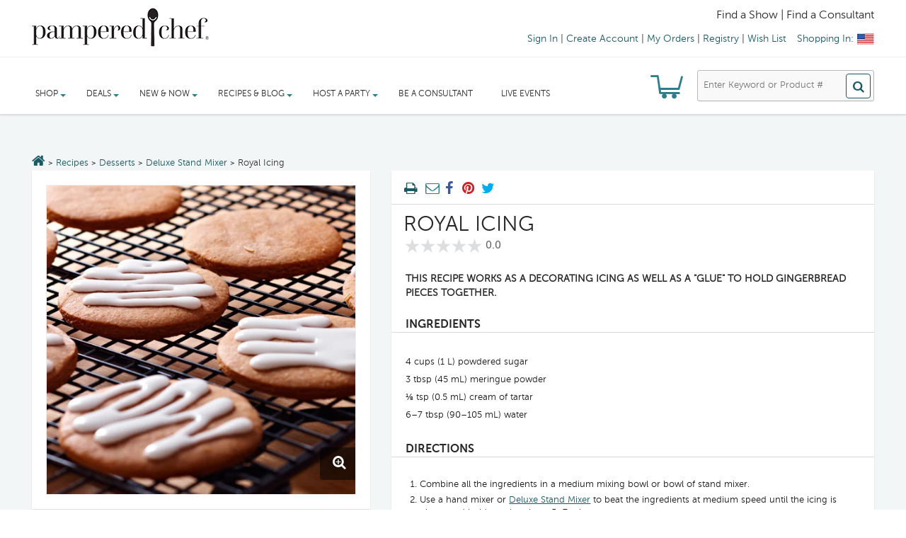

--- FILE ---
content_type: text/html
request_url: https://tag.trovo-tag.com/vds103690?rurl=https%3A%2F%2Fwww.pamperedchef.com%2Frecipe%2FDesserts%2FDeluxe%2BStand%2BMixer%2FRoyal%2BIcing%2F329750%3Bjsessionid%3DE327ECCD312D7038A00800D44E65E6F8-n1&ref=&v=js-0.1.0&aid=362f0624&rid=d7e3e794-4423-4e13-bf39-52cafb348302
body_size: 628
content:

        <!doctype html>
        <html>
            <body>
                <img src="https://a.remarketstats.com/px/smart/?c=24d1add2443e239&type=img&partner_id=vds103690&partner_rid=d7e3e794-4423-4e13-bf39-52cafb348302" height="1", width="1">
                <img src="https://a.usbrowserspeed.com/lds?aid=362f0624&pid=vds103690&external_id=&rid=d7e3e794-4423-4e13-bf39-52cafb348302&v=js-0.1.0&rurl=https%3A%2F%2Fwww.pamperedchef.com%2Frecipe%2FDesserts%2FDeluxe%2BStand%2BMixer%2FRoyal%2BIcing%2F329750%3Bjsessionid%3DE327ECCD312D7038A00800D44E65E6F8-n1&ref=" height="1", width="1">
                <img src="https://match.prod.bidr.io/cookie-sync/fivebyfive" height="1", width="1">
            </body>
        </html>
    

--- FILE ---
content_type: application/javascript
request_url: https://us3-api.eng.bloomreach.com/webxp/script/50bec75a-9ecf-11f0-acfa-b2cb80535b01/new/modifications.min.js?http-referer=https%3A%2F%2Fwww.pamperedchef.com%2Frecipe%2FDesserts%2FDeluxe%2BStand%2BMixer%2FRoyal%2BIcing%2F329750%3Bjsessionid%3DE327ECCD312D7038A00800D44E65E6F8-n1&timeout=4000ms
body_size: 14123
content:
(function(){const configurationData={"version":"v2.97.0","featureFlags":["ewx_498_observer_refactor"],"status":200,"errorDetail":"","instanceId":"us3","makeAsyncCall":false,"cookie":"27d75d21-cdf0-4d25-b9ce-0031ce3da20b","cookieOptions":{"domain":"","path":""},"data":[],"asyncCallVars":[],"vars":{"data":[]}};!function(){"use strict";const e={version:"",status:500,errorDetail:void 0,instanceId:"EWX",sdk:{},sdkObjectName:"",path:"",sign:"",rootElement:document.documentElement,makeAsyncCall:!1,cookie:"",cookieOptions:{},data:[],vars:{data:[]},asyncCallVars:[],featureFlags:[]},t={version:/** {REPLACE_BY: .Version }**/"",status:/** {REPLACE_BY: .Status }**/500,errorDetail:/** {REPLACE_BY: .ErrorDetail }**/void 0,instanceId:/** {REPLACE_BY: .InstanceID }**/"EWX",makeAsyncCall:/** {REPLACE_BY: .MakeAsyncCall }**/!1,cookie:/** {REPLACE_BY: .Cookie }**/"",cookieOptions:/** {REPLACE_BY: .CookieOptionsData }**/{},data:/** {REPLACE_BY: .ModificationsData }**/[],vars:/** {REPLACE_BY: .DataLayerData }**/{data:[]},asyncCallVars:/** {REPLACE_BY: .PageVars }**/[],featureFlags:/** {REPLACE_BY: .FeatureFlags }**/[]};function n(e,t,n=void 0){const r=(i=/[\[\]\.]/,t.split(i).filter(Boolean).reduce(((e,t)=>null!=e?e[t]:e),e));var i;return void 0===r?n:r}function r(e){return!Object.entries(e||{}).length&&!(null==e?void 0:e.length)&&!(null==e?void 0:e.size)}function i(e){return"function"==typeof e}function o(e,t){for(const n in e)e.hasOwnProperty(n)&&t(e[n],n,e);return e}function s(e){const t=[];for(const n of e)Array.isArray(n)?t.push(...n):t.push(n);return t}function a(e,t="<@OBJECT_NAME@>"){const n=window[t];if(!n)throw new Error("SDK object not found in window");const r=`cspFn_${"xxxxxxxx-xxxx-4xxx-yxxx-xxxxxxxxxxxx".replace(/[xy]/g,(function(e){const t=16*Math.random()|0;return("x"===e?t:3&t|8).toString(16)})).replace(/-/g,"_")}`,o=`window.${t}.${r} = function() {${e}};`,s=document.createElement("script");s.id=r,s.type="text/javascript",s.textContent=o;try{document.head.appendChild(s);const e=n[r];if(!i(e))throw new SyntaxError;return e}finally{delete n[r],s.remove()}}class c{static get window(){return window}static get document(){return document}}const u="_webxp_";function l(e,t){c.window.location.search.match(/[?&]exponea_debug(&|=|$)/)&&(console.log(function(e){return"WebXP ["+(new Date).toUTCString()+"] "+e}(e)),void 0!==t&&console.log(t))}const d=()=>{};function p(e){return null!==(t=e)&&"object"==typeof t&&i(e.remove);var t}function h(e,t){try{return e.matches(t)}catch(e){return!1}}function f(e){const t=e.element;try{const n=document.querySelectorAll(t);return 0===n.length&&("remove"===e.type&&l("The selector matched no elements, ignoring the remove modification",t),"run"!==e.type&&"banner"!==e.type||l("The selector matched no elements but still applying "+e.type+" modification",t)),n}catch(n){return"run"===e.type||"banner"===e.type?l("Invalid selector but still applying the "+e.type+" modification",t):l("Invalid selector of the "+e.type+" modification",t),[]}}function m(e){const t=document.createElement("div");t.innerHTML=e;const n=document.createDocumentFragment();for(;t.firstChild;)n.appendChild(t.firstChild);return n}function g(e){const t=[];for(let n=0;n<e.childNodes.length;n++)t.push(e.childNodes[n]);return t}function v(e,t){return function(e){const t=[];let n=e.parentElement,r=0;for(;n&&r<1e3;)t.push(n),n=n.parentElement,r++;return t}(e).some((e=>{var n;return null===(n=t.applied)||void 0===n?void 0:n.has(e)}))||function(e){const t=[],n=e.parentNode;if(!n)return t;const r=n.childNodes;for(let n=0;n<r.length;n++)r[n]!==e&&r[n].nodeType===Node.ELEMENT_NODE&&t.push(r[n]);return t}(e).some((e=>{var n;return null===(n=t.applied)||void 0===n?void 0:n.has(e)}))}function y(e,t){const n="before"===t||"after"===t?e.parentElement:e;let r=null;if(n)switch(t){case"before":r=e;break;case"after":r=e.nextSibling;break;case"prepend_child":r=e.firstChild;break;default:r=null}return{parentElement:n,nodeBefore:r}}function b(e,t){"length"in e||(e=[e]),[].forEach.call(e,(function(e){1===e.nodeType&&t(e)}))}function x(e){return u+e}const w=u+"list";function _(e,t){b(e,(e=>{e[w]||(e[w]=[]),-1===e[w].indexOf(t)&&e[w].push(t)}))}function E(e,t){b(e,(e=>{if(!e[w])return;const n=e[w].indexOf(t);-1!==n&&e[w].splice(n,1)}))}function S(e,t){return e[w]&&-1!==e[w].indexOf(t)}function O(e){"loading"!==document.readyState?e({}):document.addEventListener("DOMContentLoaded",e)}function I(){return!!document.getElementById("exponea-experiments-editor")}function k(e,t,n,r,i,o){const s={};if(s.inPreview=I(),s.sdk=n,s.data=s.params=t,o)s.element=o,s.elements=[o];else{const t=f(e);t&&t.length>0?(s.element=t[0],s.elements=[].slice.call(t)):(s.element=null,s.elements=[])}s.selector=e.element;const c="parametrized_parts"in e?e.parametrized_parts.script:e.script;let u;return u=i?a(c,r).bind(s):new Function(c).bind(s),u.context=s,u}function R(e,t,n,r){var i,o=arguments.length,s=o<3?t:null===r?r=Object.getOwnPropertyDescriptor(t,n):r;if("object"==typeof Reflect&&"function"==typeof Reflect.decorate)s=Reflect.decorate(e,t,n,r);else for(var a=e.length-1;a>=0;a--)(i=e[a])&&(s=(o<3?i(s):o>3?i(t,n,s):i(t,n))||s);return o>3&&s&&Object.defineProperty(t,n,s),s}function $(e,t){if("object"==typeof Reflect&&"function"==typeof Reflect.metadata)return Reflect.metadata(e,t)}function j(e,t,n,r){return new(n||(n=Promise))((function(t,i){function o(e){try{a(r.next(e))}catch(e){i(e)}}function s(e){try{a(r.throw(e))}catch(e){i(e)}}function a(e){e.done?t(e.value):new n((function(t){t(e.value)})).then(o,s)}a((r=r.apply(e,[])).next())}))}class N{constructor(){this.subscribers=new Map,this.numberOfEvents=0}subscribe(e,t){var n;const r=null!==(n=this.subscribers.get(e))&&void 0!==n?n:new Map,i=++this.numberOfEvents;return r.set(i,t),this.subscribers.set(e,r),{unsubscribe:()=>r.delete(i)}}publish(e,t){var n;const r=null!==(n=this.subscribers.get(e))&&void 0!==n?n:new Map;for(const[,e]of r)e(t)}}function T(e,t){var n;const r="add_modification",i=t.parametrized_parts?t.parametrized_parts.html:t.html;if(t.applied||(t.applied=new Map),t.applied.has(e)||S(e,r)&&v(e,t))return d;const o=m(i),{parentElement:s,nodeBefore:a}=y(e,t.place_to.placement);if(!s)return d;const c=g(o);return _(o.childNodes,r),null===(n=null==t?void 0:t.applied)||void 0===n||n.set(e,!0),s.insertBefore(o,a),()=>{var n;c.forEach((e=>C(e))),null===(n=t.applied)||void 0===n||n.set(e,!1)}}function C(e){e.parentNode?e.parentNode.removeChild(e):l("Cannot remove an inserted element because its original parent is missing.")}function L(e){let t=d;return e.parentElement&&(t=A.bind(window,e,e.parentElement,e.nextElementSibling),e.parentElement.removeChild(e)),t}function P(e,t){if("visibility"===t.method){const t=e.style.visibility;return e.style.visibility="hidden",()=>{e.style.visibility=t}}if("display"===t.method){const t=e.style.display;return e.style.display="none",()=>{e.style.display=t}}return()=>{}}function A(e,t,n){t?t.insertBefore(e,n):l("Cannot re-insert a removed element because its original parent is missing.")}function D(e,t){if(t.html&&!S(e,t)){const n=m(t.parametrized_parts?t.parametrized_parts.html:t.html),{parentElement:r}=y(e,"before");if(r){const i=g(n);return _(n.childNodes,t),r.insertBefore(n,e),r.removeChild(e),M.bind(window,e,r,i)}}return d}function M(e,t,n){t?(A(e,t,n[0]),n.forEach(C)):l("Cannot re-insert a removed element because its original parent is missing.")}function B(e,t){const n=e.innerHTML;return t.text&&!S(e,t)?(e.innerText=t.text,_(e,t),F.bind(window,e,n,t)):d}function F(e,t,n){E(e,n),e.innerHTML=t}function q(e){const t=[],n=f(e);if(n.length>0&&e.place_to){const r=function(e){let t;try{t=document.querySelector(e)}catch(t){return l("Invalid selector, ignoring the add modification",e),!1}return t||(l("No element matched the selector, ignoring the modification",e),null)}(e.place_to.element);if(r){const{parentElement:i,nodeBefore:o}=y(r,e.place_to.placement);i&&[].forEach.call(n,(function(n){S(n,e)||(t.push(V.bind(window,n,n.parentElement,n.nextSibling,e)),i.insertBefore(n,o),_(n,e))}))}}return t}function V(e,t,n,r){t?(E(e,r),A(e,t,n)):l("Cannot move back element because its original parent is missing.")}function Q(e,t){const n=[];return t.style?(e.hasAttribute("style")||n.push((()=>{e.removeAttribute("style")})),o(t.style,((t,r)=>{const i=e.style.getPropertyValue(r);e.style.setProperty(r,t,"important"),n.push(i?()=>{e.style.setProperty(r,i)}:()=>{e.style.removeProperty(r)})})),()=>{n.forEach((e=>e()))}):()=>{}}function U(e,t){if(!t.attributes)return()=>{};const n={};return o(t.attributes,((t,r)=>{var i;n[r]=e.getAttribute(r),function(e,t){return x(t)in e&&!0===e[x(t)]}(e,"alreadySetAttribute_"+r)||("src"!==r&&"srcset"!==r||e.setAttribute(r,""),e.setAttribute(r,t),i="alreadySetAttribute_"+r,b(e,(e=>{e[x(i)]=!0})))})),z.bind(window,e,n,t)}function z(e,t,n){n.attributes&&o(n.attributes,((r,i)=>{if(n.attributes&&e.getAttribute(i)===n.attributes[i]){const n=t[i];null==n?e.removeAttribute(i):e.setAttribute(i,n)}else l("Attribute `"+i+"` was not reverted because it changed value in meantime.");var o;o="alreadySetAttribute_"+i,b(e,(e=>{delete e[x(o)]}))}))}function H(e,t,n,r,o,s){try{if(s&&S(s,e))return()=>{};const a=k(e,t,n,r,o,s)();return s&&_(s,e),()=>{s&&E(s,e),i(a)?a():p(a)&&a.remove.call(a)}}catch(e){return l("The run modification script threw an error",e),()=>{}}}function K(e,t,n,r,i){try{const o=k(e,t,n,r,i);e.parametrized_parts?(o.context.html=e.parametrized_parts.html,o.context.style=e.parametrized_parts.style):(o.context.html=e.html,o.context.style=e.style);const s=o();return p(s)?s.remove.bind(s):()=>{}}catch(e){return l("The banner modification script threw an error",e),()=>{}}}function W(e){let t=[],n=`/* Experiment: ${e.params.experiment_name} (id: ${e.params.experiment_id}) */`,r=`/* Variant: ${e.params.variant_name} (id: ${e.params.variant_id}) */`;if(e.modifications.forEach((function(e){const i=[];if("change"===e.type&&e.style)for(const t in e.style)e.style.hasOwnProperty(t)&&i.push("\t"+t+": "+e.style[t]+" !important;");else"remove"!==e.type||"display"!==e.method&&"visibility"!==e.method||i.push("\t"+e.method+": "+("display"===e.method?"none":"hidden")+" !important;");i.length>0&&("change"===e.type||"remove"===e.type)&&(n&&(t.push(n),n=""),r&&(t.push(r),r=""),t=[...t,e.element+" {",...i,"}"])})),t.length>0){const e=document.createElement("style");return e.type="text/css",e.innerHTML=t.join("\n"),document.getElementsByTagName("head")[0].appendChild(e),C.bind(window,e)}return d}class J extends Error{constructor(){super(...arguments),this.name="BrIntegrationError"}}function X(e){return("0"+e.toString(16)).slice(-2)}function G(e,t=window){if(e%2)throw new Error("The length of the random string should be an even number!");const n=t.crypto||t.msCrypto;if(n&&n.getRandomValues&&Array.from){const t=new Uint8Array(e/2);return n.getRandomValues(t),Array.from(t,X).join("")}let r="";for(let t=0;t<e/2;t++)r+=X(Math.round(256*Math.random()));return r}class Y{constructor(e,t,n=Math,r=window.navigator){this.debug=e,this.config=t,this.math=n,this.navigator=r,this._target="//sdk-tracing.exponea.com/webxp-trace/record/browser/v1"}reportError(e,t){const n=this;return function(){const r=Date.now();try{return e(...arguments)}catch(i){const o=t||e.name||"transientOperation";throw n.sendErrorReport(i,o,r),i}}}sendErrorReport(e,t,n=Date.now(),r={},i=.01){if(e instanceof J)return;if(this.math.random()>i)return;const o=this.serialize(e,t,n,r);this.debug.log("Sending error report",o),this.navigator.sendBeacon(this._target,JSON.stringify(o))}serialize(e,t,n,r={}){let i;return i=e instanceof Error?e:new Error(String(e)),{id:G(32),instance_id:this.config.instanceId,sdk_version:this.config.version,company_id:this.config.companyId,spans:[{id:G(16),start_time:n/1e3,duration:(Date.now()-n)/1e3,operation:t,error:{message:i.message,name:i.name,stack:i.stack||""},tags:Object.assign({url:location.href.split(/[?#]/)[0],host:location.hostname},r)}]}}}var Z;!function(e){e.isDataLayerVariable=function(e){return"data_layer"===e.variable.type},e.isQueryParameterVariable=function(e){return"query"===e.variable.type},e.isJavaScriptVariable=function(e){return"global_variable"===e.variable.type},e.isCustomFunction=function(e){return"custom_function"===e.variable.type}}(Z||(Z={}));var ee;function te(e,t){return e.data.find((e=>e.id===t))}function ne(e,t){const n=function(e){const t={};return new URL(e).searchParams.forEach(((e,n)=>{t[n]=decodeURIComponent(e)})),t}(t);if(0===Object.keys(n).length)return;const r=e.variable.query.key;if(!r)return;return n[r]}function re(e,t){let r;if(e)return Z.isDataLayerVariable(e)?r=function(e,t){const r=t.dataLayer;if(!r)return;const i=e.variable.data_layer.name;if(i)for(let e=r.length-1;e>=0;e--){const t=n(r[e],i,void 0);if(t)return t}}(e,t):Z.isQueryParameterVariable(e)?r=ne(e,t.location.href):Z.isJavaScriptVariable(e)?r=function(e,t){const r=e.variable.global_variable.name;if(!r)return;const i=n(t,r,void 0);return i||void 0}(e,t):Z.isCustomFunction(e)&&(r=function(e){const t=e.variable.custom_function.body;if(!t)return;let n,r;try{n=new Function(t)}catch(e){return}try{r=n()}catch(e){return}return r}(e)),r}function ie(e,t=window,n){if(!n)return;if(!(null==e?void 0:e.length))return;const i={};return e.forEach((e=>{const r=e.id,o=te(n,r);if(!o)return;const s=re(o,t);void 0!==s&&(i[r]=s)})),r(i)?void 0:i}!function(e){e.matches=function(e,t,n,r){return!r||r.every((r=>{let i;if(!n)return!1;try{const o=r.attribute.id,s=te(n,o);if(!s)return!1;i=re(s,e);const a={};return void 0!==i&&(a[o]=i),t(a,o,r.constraint)}catch(e){return!1}}))}}(ee||(ee={}));class oe{constructor(){this.revertObjects=[]}add({fn:e,experimentId:t,trigger:n}){"function"==typeof e?this.revertObjects.push({fn:e,experimentId:t,trigger:n}):this.revertObjects=[...this.revertObjects,...e.map((e=>({fn:e,experimentId:t,trigger:n})))]}revert(){for(let e=this.revertObjects.length-1;e>=0;e--)try{this.revertObjects[e].fn()}catch(e){l("Error from revert experiment script",e)}this.revertObjects=[]}revertExperiment(e){this.revertRelevant((t=>t.experimentId===e))}revertAllByTrigger(e){this.revertRelevant((t=>t.trigger===e))}revertRelevant(e){var t;this.revertObjects.filter(e).map((e=>e.fn)).forEach((e=>{try{e()}catch(e){l("Error from revert experiment script",e)}})),this.revertObjects=this.revertObjects.filter((t=e,e=>!t(e)))}}function se(e,t,n){return j(this,0,void 0,(function*(){let r,i;l(`${(null==n?void 0:n.method)||"GET"} ${t} (payload: ${null==n?void 0:n.body})`);try{r=yield e.fetch(t,n)}catch(e){throw l(`Error ${(null==n?void 0:n.method)||"GET"} to ${t}.`,e),e}if(!(null==r?void 0:r.ok))throw l(`Error: Received ${null==r?void 0:r.status} from ${t}`),new Error(`Received ${null==r?void 0:r.status} from ${t}`);try{i=yield r.json()}catch(e){throw l(`Error: Unable to create JSON from ${t}`),e}return i}))}const ae=console,ce={log:ae.log,warn:ae.warn,debug:ae.debug,error:ae.error};class ue{static isSupported(){if(void 0!==this.cachedIsSupported)return this.cachedIsSupported;try{const e="__storage_test_sample__";return this.getStorage().setItem(e,e),this.getStorage().removeItem(e),this.cachedIsSupported=!0,!0}catch(e){return this.cachedIsSupported=!1,!1}}static getItem(e){return this.isSupported()?this.getStorage().getItem(e):null}static setItem(e,t){this.isSupported()&&this.getStorage().setItem(e,t)}static removeItem(e){this.isSupported()&&this.getStorage().removeItem(e)}static getStorage(){return window.localStorage}}ue.cachedIsSupported=void 0;class le{static getLastShow(e,t){const n=ue.getItem(this.getLastShowKey(e,t));return n?parseInt(n,10):null}static setLastShow(e,t){const n=""+Date.now();ue.setItem(this.getLastShowKey(e,t),n)}static getLastSessionStart(e){const t=ue.getItem(this.getLastSessionStartKey(e));return t?parseInt(t,10):null}static getLastShowKey(e,t){return this.getEventKeyPrefix(t)+e+"_last_show"}static getEventKeyPrefix(e){return this.getPrefix(e)+"_experiment_event__"}static getLastSessionStartKey(e){return this.getPrefix(e)+"_last_session_start_timestamp__"}static getPrefix(e){let t=e.replace(/^_/,"");return"infinario"===t&&(t="inf"),"__"+t}}var de,pe,he,fe;function me(e){return function(n,r,i){try{const o=i.type,s=i.operator,a=i.operands;if(de.whitelist.indexOf(s)>-1)return function(e,t,n,r){const i=e[n];switch(r){case de.isSet:return null!=i;case de.isNotSet:return null==i;case de.hasValue:return ge(t)?(null==i?void 0:i.length)>0:i+""!="";case de.hasNoValue:return ge(t)?0===(null==i?void 0:i.length):i+""==""}return!1}(n,o,r,s);if(function(e){return"string"===e}(o))return function(e,n,r,i){if(-1===pe.whitelist.indexOf(r))return t(r,"string"),!1;const o=e[n]+"";let s;switch(r){case pe.equals:return o===i[0].value;case pe.doesNotEqual:return o!==i[0].value;case pe.isIn:return s=i.map((e=>e.value)),s.indexOf(o)>-1;case pe.isNotIn:return s=i.map((e=>e.value)),-1===s.indexOf(o);case pe.contains:return o.indexOf(i[0].value)>-1;case pe.doesNotContain:return-1===o.indexOf(i[0].value);case pe.startsWith:return o.startsWith(i[0].value);case pe.endsWith:return o.endsWith(i[0].value);case pe.matchesRegex:return null!==new RegExp(i[0].value).exec(o)}return!1}(n,r,s,a);if(function(e){return"number"===e}(o))return function(e,n,r,i){if(-1===he.whitelist.indexOf(r))return t(r,"number"),!1;const o=parseFloat(e[n]+""),s=parseFloat(i[0].value);switch(r){case he.equalTo:return o===s;case he.inBetween:return s<=o&&o<=parseFloat(i[1].value);case he.lessThan:return o<s;case he.greaterThan:return o>s}return!1}(n,r,s,a);if(function(e){return"boolean"===e}(o))return function(e,n,r,i){if(-1===fe.whitelist.indexOf(r))return t(r,"boolean"),!1;const o=e[n]+"",s=i.value+"";if(r===fe.is)return o===s;return!1}(n,r,s,i);(function(e){return"date"===e})(o)&&e.error("Value filter: Date type is not supported."),ge(o)&&e.error("Value filter: List type is not supported.")}catch(t){e.debug("Value filter error:",t)}return e.debug("Invalid value filter:",i.operator),!1};function t(t,n){e.error("Contextual Bandits: operation "+t+" not suported for type "+n+".")}}function ge(e){return"list"===e}function ve(e){return function(t){var n;return ye(t.params.experiment_id,t.frequency,e.sdkObjectName)&&function(e,t,n,r,i){if(!t||I())return!0;const o=e.experiment_id;try{const s=function(e,t,n,r,i){const o={};o.inPreview=I(),o.sdk=t,o.data=o.params=e;let s,c=r;return c.length>0&&c.indexOf("\n")<0&&c.indexOf(";")<0&&c.indexOf("return")<0&&(c="return "+c),s=i?a(c,n).bind(o):new Function(c).bind(o),s.context=o,s}(e,n,r,t,i);return s()||l(`Experiment ${o} was filtered out because of custom condition  ${t}.`),!!s()}catch(e){return l(`Custom condition for experiment ${o} threw an error`,e),!1}}(t.params,t.custom_condition,e.sdk,e.sdkObjectName,e.cspScriptIntegration)&&be(null===(n=t.variables_target)||void 0===n?void 0:n.conditions,e.vars)}}function ye(e,t,n){if(I())return!0;const r=le.getLastShow(e,n),i=le.getLastSessionStart(n);if(!ue.isSupported()&&("only_once"===t||"once_per_visit"===t))return l(`Can't apply experiment ${e} due to missing browser local storage support.`),!1;switch(t){case"only_once":return r&&l(`Experiment ${e} was filtered out because of its frequency only_once.`),!r;case"once_per_visit":return r&&i&&r>=i&&l(`Experiment ${e} was filtered out because of its frequency once_per_visit.`),!r||!i||r<i;default:return!0}}function be(e,t){const n=me(ce);return ee.matches(window,n,t,e)}function xe(e){return void 0!==e.streamId}function we(e){return void 0===e.streamId}!function(e){e.isSet="is set",e.isNotSet="is not set",e.hasValue="has value",e.hasNoValue="has no value",e.whitelist=[e.isSet,e.isNotSet,e.hasValue,e.hasNoValue]}(de||(de={})),function(e){e.equals="equals",e.doesNotEqual="does not equal",e.isIn="in",e.isNotIn="not in",e.contains="contains",e.doesNotContain="does not contain",e.startsWith="starts with",e.endsWith="ends with",e.matchesRegex="regex",e.whitelist=[e.equals,e.doesNotEqual,e.isIn,e.isNotIn,e.contains,e.doesNotContain,e.startsWith,e.endsWith,e.matchesRegex]}(pe||(pe={})),function(e){e.equalTo="equal to",e.inBetween="in between",e.lessThan="less than",e.greaterThan="greater than",e.whitelist=[e.equalTo,e.inBetween,e.lessThan,e.greaterThan]}(he||(he={})),function(e){e.is="is",e.whitelist=[e.is]}(fe||(fe={}));class _e{static matches(e,t){return!t.enabled||!(t.from_date&&t.from_date>e)&&!(t.to_date&&t.to_date<e)}}var Ee={exports:{}};Ee.exports=Re;var Se=Ee.exports.isMobile=Re;Ee.exports.default=Re;const Oe=/(android|bb\d+|meego).+mobile|armv7l|avantgo|bada\/|blackberry|blazer|compal|elaine|fennec|hiptop|iemobile|ip(hone|od)|iris|kindle|lge |maemo|midp|mmp|mobile.+firefox|netfront|opera m(ob|in)i|palm( os)?|phone|p(ixi|re)\/|plucker|pocket|psp|redmi|series[46]0|samsungbrowser.*mobile|symbian|treo|up\.(browser|link)|vodafone|wap|windows (ce|phone)|xda|xiino/i,Ie=/CrOS/,ke=/android|ipad|playbook|silk/i;function Re(e){e||(e={});let t=e.ua;if(t||"undefined"==typeof navigator||(t=navigator.userAgent),t&&t.headers&&"string"==typeof t.headers["user-agent"]&&(t=t.headers["user-agent"]),"string"!=typeof t)return!1;let n=Oe.test(t)&&!Ie.test(t)||!!e.tablet&&ke.test(t);return!n&&e.tablet&&e.featureDetect&&navigator&&navigator.maxTouchPoints>1&&-1!==t.indexOf("Macintosh")&&-1!==t.indexOf("Safari")&&(n=!0),n}class $e{static matches(e,t){if(!e)return!0;const n=Se({ua:t,tablet:!0,featureDetect:!0});return"mobile"===e.type?n:"desktop"!==e.type||!n}}class je{static matches(e,t){if("page"in t)return this.matchesURLFilter(e,t.page);if(t.exclude_pages)for(const n of t.exclude_pages)if(this.matchesURLFilter(e,n))return!1;if(t.include_pages)for(const n of t.include_pages)if(this.matchesURLFilter(e,n))return!0;return!1}static parseURL(e){const t={source:e};let n;const r=/^(.{1,5}?):\/\//;(n=r.exec(e))&&(t.protocol=n[1],e=e.replace(r,"")),e.startsWith("//")&&(e=e.substr(2));const i=/(.*?)(\/|$)/;if(n=i.exec(e)){const r=n[1].split(":");""!==r[0]&&(t.host=r[0]),r.length>1&&(t.port=r[1]),e=e.replace(i,"/")}const o=/(.*?)(\?|$|#)/;(n=o.exec(e))&&(t.path=n[1],e=e.replace(o,n[2]));const s=/^\?(.*?)($|#)/;(n=s.exec(e))&&(t.query=n[1],e=e.replace(s,n[2]));if((n=/^#(.*)/.exec(e))&&(t.hash=n[1]),t.withoutHost=t.path,t.query&&(t.withoutHost+=`?${t.query}`),t.hash&&(t.withoutHost+=`#${t.hash}`),t.host){const e=t.port?`:${t.port}`:"";t.withoutProtocol=`//${t.host}${e}${t.withoutHost}`}return t}static escapeRegex(e){return e.replace(/[\-\[\]\/\{\}\(\)\*\+\?\.\\\^\$\|]/g,"\\$&")}static wildcardToRegex(e){const t=("^"+this.escapeRegex(e)+"$").replace(new RegExp("\\\\\\*","g"),".*");return new RegExp(t)}static matchesExactURL(e,t){const n=this.parseURL(e),r=this.parseURL(t);return!(r.host||!r.withoutHost||!n.withoutHost||!n.withoutHost.match(this.wildcardToRegex(r.withoutHost)))||(!(r.protocol||!r.withoutProtocol||!n.withoutProtocol||!n.withoutProtocol.match(this.wildcardToRegex(r.withoutProtocol)))||!!n.source.match(this.wildcardToRegex(r.source)))}static matchesContainsURL(e,t){return e.includes(t)}static matchesRegexURL(e,t){try{const n=new RegExp(t);if(e.match(n))return!0;const r=this.parseURL(e);return!(!r.withoutProtocol||!r.withoutProtocol.match(n))||!(!r.withoutHost||!r.withoutHost.match(n))}catch(e){if(e instanceof Error)return!1;throw e}}static matchesURLFilter(e,t){return"any"===t.type||("exact"===t.type?this.matchesExactURL(e,t.url):"contains"===t.type?this.matchesContainsURL(e,t.url):"regex"===t.type&&this.matchesRegexURL(e,t.regex))}}function Ne(e,t,n,r){try{return(e=>je.matches(n.href,e.trigger))(e)&&(e=>_e.matches((new Date).valueOf()/1e3,e.date_filter))(e)&&(e=>$e.matches(e.device_target,r))(e)&&(e=>ye(e._id,e.frequency,t.sdkObjectName))(e)&&(e=>{var n;return be(null===(n=e.variables_target)||void 0===n?void 0:n.conditions,t.vars)})(e)}catch(e){return!1}}function Te(e){return"run"===e.type&&("repeatedly"===e.execute||"repeatedly_once_per_element"===e.execute)}function Ce(e,t,n,r,i){let o=[];const s=[];return setInterval((()=>{o=o.filter((e=>!e.toBeInvalidated))}),15e3),function(a,c,u){var d,p,h;return j(this,0,void 0,(function*(){const f=yield n;if(!f.length)return[];const m=null===(h=null===(p=null===(d=a.sdk)||void 0===d?void 0:d.configuration)||void 0===p?void 0:p.customer)||void 0===h?void 0:h.cookie;m&&(a.cookie=m,we(a)&&(a.sign=a.sign.split("/")[0]+"/"+a.cookie));const g=e=>t=>t.id===e;return f.forEach((n=>{if(!function(e,t,n){var r,i,o;const s=null===(r=null==e?void 0:e.trigger_event)||void 0===r?void 0:r.type;if(s!==t)return!1;if("datalayer_event"===s){const t=null==n?void 0:n.event;return(null===(o=null===(i=null==e?void 0:e.trigger_event)||void 0===i?void 0:i[s])||void 0===o?void 0:o.event)===t}return!1}(n,c,u))return;if(!Ne(n,a,e,t))return i(n._id),void(o.find(g(n._id))&&(o=function(e,t){const[n,r]=(i=e,o=e=>e.id===t,i.reduce(((e,t)=>(e[o(t)?0:1].push(t),e)),[[],[]]));var i,o;return n.forEach((e=>e.cancel())),r}(o,n._id)));const d=s.includes(n._id);if(o.find(g(n._id))&&!d)return;const p=function(e,t,n,r){var i,o;l(`Loading experiment ${e}`);let s,[a,c]=["",""];xe(n)?c=n.cookie:[a,c]=null!==(o=null===(i=n.sign)||void 0===i?void 0:i.split("/"))&&void 0!==o?o:["",""],s=xe(n)?`${n.path}/webxp/streams/${n.streamId}/experiments/show`:`${n.path}/campaigns/experiments/show`;const u=new AbortController,d=u.signal,p=(()=>j(this,0,void 0,(function*(){var i;let o={};if(null==t?void 0:t.length){const e=r(t,window,n.vars);e&&(o={page_vars:e})}const u=yield se(window,s,{method:"POST",body:JSON.stringify(Object.assign(Object.assign(Object.assign({},xe(n)?{}:{company_id:a}),{customer_ids:{cookie:c},personalisation_ids:[e]}),o)),signal:d});if(0===(null===(i=null==u?void 0:u.data)||void 0===i?void 0:i.length)&&(null==u?void 0:u.success))return u.data[0];if(!(null==u?void 0:u.data)||1!==u.data.length)throw new Error(`Received unexpected response data from ${s}`);return u.data[0]})))();return{id:e,cancel:()=>u.abort(),promise:p,toBeInvalidated:!1}}(n._id,n.page_vars,a,ie);o.push(p),p.promise.then((e=>{e?(p.toBeInvalidated=!1,r(e,d),e.modifications.some(Te)&&!s.includes(e.params.experiment_id)&&s.push(e.params.experiment_id)):p.toBeInvalidated=!0})).catch(l)})),o}))}}function Le(e,t){const n={};function r(e){return e.params.experiment_id+"_"+e.params.variant_id}e.forEach((e=>{n[r(e)]=e})),t.forEach((t=>{const i=r(t);n[i]?n[i].modifications=[...n[i].modifications,...t.modifications]:e.push(t)}))}class Pe{start(){}stop(){}}class Ae{constructor(e,t){this.isObserving=!1,this.config={childList:!0,subtree:!0,attributes:!0,characterData:!1},this.target=e,this.observer=new MutationObserver(this.observerHandler.bind(this)),this.observerCallback=t}start(){this.isObserving||(this.observer.observe(this.target,this.config),this.isObserving=!0)}stop(){this.isObserving&&(this.observer.disconnect(),this.isObserving=!1)}observerHandler(){this.observerCallback();const e=this.observer.takeRecords();this.stop(),e.length&&this.observerCallback(),this.start()}}function De(){return function(e,t,n){const r=n.value,i=Date.now(),o=r.name;return n.value=function(){try{return r.apply(this,arguments)}catch(e){throw this.reporter.sendErrorReport(e,o,i),e}},n}}function Me(e,t){e.forEach((e=>t(e)))}function Be(e,t,n="dataLayer"){t[n]=t[n]||[];!function(e,t,n=!0){if(!Array.isArray(e))return;const r=e.push;if(e.push=(...n)=>{const i=r.apply(e,n);try{Me(n,t)}catch(e){}return i},n)try{e.forEach((e=>Me([e],t)))}catch(e){}}(t[n],e)}var Fe,qe;!function(e){e.triggerTypes=["page_load","datalayer_event","manual"]}(Fe||(Fe={}));class Ve{constructor(e){this.config=e}get instanceId(){return this.config.instanceId}get companyId(){var e,t;let n;try{n=xe(this.config)?this.config.streamId:null!==(t=null===(e=this.config.sign)||void 0===e?void 0:e.split("/")[0])&&void 0!==t?t:""}catch(e){n="00000000-0000-0000-0000-000000000000"}return n}get version(){return this.config.version}}class Qe{constructor(e){var t;this.config=e,this.pubSub=new N,this.experiments=[],this.alreadyTrackedExperimentsById={};const n={debug(e,...t){l(e,...t)},error(e,...t){l(e+"",...t)},log(e,...t){l(e,...t)},warn(e,...t){l(e,...t)}};this.config.cspScriptIntegration=function(e){var t,n;if(!e)return!1;const r=null!==(t=null==e?void 0:e._)&&void 0!==t?t:[];if(!Array.isArray(r))return!1;const i=r.find((e=>"_initializeConfig"===(null==e?void 0:e[0])));if(!i)return!1;const o=null===(n=null==i?void 0:i[1])||void 0===n?void 0:n[0];return!0===(null==o?void 0:o.csp_script_integration)}(null===(t=this.config)||void 0===t?void 0:t.sdk);const r=new Ve(e);this.reporter=new Y(n,r),this.revertQueue=new oe,this.config.legacyFlickeringMode?this.observer=new Pe:this.observer=new Ae(e.rootElement,(()=>{this.applyExperimentsOnAllElements()})),this.metaDataPromise=function(e){return j(this,0,void 0,(function*(){const t=e.path;let n,r;n=xe(e)?`${t}/webxp/streams/${e.streamId}/bundle`:`${t}/webxp/projects/${e.sign.split("/")[0]}/bundle`;try{r=yield se(window,n)}catch(e){}let i=[];return(null==r?void 0:r.experiments)&&(i=r.experiments),i}))}(this.config);const i=Ce(location,window.navigator.userAgent,this.metaDataPromise,((e,t)=>this.startExperiment(e,t)),(e=>this.stopExperiment(e)));this.pubSub.subscribe("datalayer_event",(e=>i(this.config,"datalayer_event",e)));Be((e=>{e&&"object"==typeof e&&"event"in e&&(l("DataLayer event triggered",e),this.pubSub.publish("datalayer_event",e))}),window)}init(e=!1,t="page_load"){var n;if(200!==this.config.status&&l("Web modifications ended up with status "+this.config.status),!this.config.skipExperiments)return l("Experiments was not applied by non-flickering script because skipExperiments=false"),void this.revealPage();we(this.config)&&this.config.cookie&&(this.config.sign=(null===(n=this.config.sign)||void 0===n?void 0:n.split("/")[0])+"/"+this.config.cookie),this.config.sdk.initialize(!1),this.applyExperiments(this.config.data,!0),this.loadRemainingDataIfNeeded(e,t),this.revealPage()}applyModifications(e){return this.config.legacyFlickeringMode||this.revert(),this.config.data=[e],this.experiments=[],this.config.status=200,this.applyExperiments(this.config.data,!1),()=>{this.revert()}}reset(e){var t,n;const r=e=>"datalayer_event"===e.trigger_type;this.observer.stop(),this.revertQueue.revertAllByTrigger("page_load"),this.experiments=this.experiments.filter(r),this.config.data=this.config.data.filter(r),this.config.cookie=(null===(n=null===(t=this.getSDK().configuration)||void 0===t?void 0:t.customer)||void 0===n?void 0:n.cookie)||"",e&&Fe.triggerTypes.includes(e)||(e="manual"),this.init(!0,e)}revert(){this.observer.stop(),this.revertQueue.revert(),this.experiments=[]}applyModificationOnElement(e,t,n,i=!1){const o=n.params.experiment_id;if(i)"run"===t.type&&"repeatedly_once_per_element"===t.execute&&h(e,t.element)&&this.revertQueue.add({fn:H(t,n.params,this.getSDK(),this.config.sdkObjectName,this.config.cspScriptIntegration,e),experimentId:o,trigger:n.trigger_type});else if("add"===t.type&&h(e,t.place_to.element))this.revertQueue.add({fn:T(e,t),experimentId:o,trigger:n.trigger_type});else if("change"===t.type||"run"===t.type){const i=h(e,t.element);"change"===t.type?((i||t.place_to&&h(e,t.place_to.element))&&(t.html&&this.revertQueue.add({fn:D(e,t),experimentId:o,trigger:n.trigger_type}),t.text&&this.revertQueue.add({fn:B(e,t),experimentId:o,trigger:n.trigger_type}),t.place_to&&this.revertQueue.add({fn:q(t),experimentId:o,trigger:n.trigger_type}),t.attributes&&!r(t.attributes)&&this.revertQueue.add({fn:U(e,t),experimentId:o,trigger:n.trigger_type})),t.style&&i&&this.revertQueue.add({fn:Q(e,t),experimentId:o,trigger:n.trigger_type})):"run"===t.type&&t.execute&&["repeatedly_once_per_element","once_per_element"].includes(t.execute)&&i&&this.revertQueue.add({fn:H(t,n.params,this.getSDK(),this.config.sdkObjectName,this.config.cspScriptIntegration,e),experimentId:o,trigger:n.trigger_type})}else"remove"===t.type&&"remove"===t.method&&h(e,t.element)?this.revertQueue.add({fn:L(e),experimentId:o,trigger:n.trigger_type}):"remove"===t.type&&("visibility"===t.method||"display"===t.method)&&h(e,t.element)&&this.config.legacyFlickeringMode&&this.revertQueue.add({fn:P(e,t),experimentId:o,trigger:n.trigger_type})}applyExperiments(e,t,n=!1){const r=JSON.parse(JSON.stringify(e)),i=t&&!n?r.filter(ve(this.config)):r;this.observer.stop(),l("Applying experiments ...",i),this.trackExperiments(i,n),this.applyOneTimeModifications(i,n),n||this.applyOnDocumentReadyModifications(i),Le(this.experiments,i),this.observer.start(),this.applyExperimentsOnAllElements(n)}applyOneTimeModifications(e,t){e.forEach((e=>{const n=e.params.experiment_id;t||this.revertQueue.add({fn:W(e),experimentId:n,trigger:e.trigger_type}),e.modifications.forEach((r=>{"run"!==r.type||("immediately"!==r.execute||t)&&"repeatedly"!==r.execute||this.revertQueue.add({fn:H(r,e.params,this.getSDK(),this.config.sdkObjectName,this.config.cspScriptIntegration),experimentId:n,trigger:e.trigger_type})}))}))}applyOnDocumentReadyModifications(e){O((()=>{e.forEach((e=>{const t=e.params.experiment_id;e.modifications.forEach((n=>{"run"!==n.type||n.execute&&"document_ready"!==n.execute?"banner"===n.type&&this.revertQueue.add({fn:K(n,e.params,this.getSDK(),this.config.sdkObjectName,this.config.cspScriptIntegration),experimentId:t,trigger:e.trigger_type}):this.revertQueue.add({fn:H(n,e.params,this.getSDK(),this.config.sdkObjectName,this.config.cspScriptIntegration),experimentId:t,trigger:e.trigger_type})}))}))}))}getSDK(){return I()?function(){let e=!1;return{initialize(){},track(){},trackLink(){},identify(){},update(){},anonymize(){},_revealPage(){},configuration:{},notifications:{isAvailable:e=>(e(!0),!0),isSubscribed:t=>(t(e,!1),e),subscribe(t){setTimeout((()=>{e=!0,t("subscribed")}),500)},unsubscribe(t){setTimeout((()=>{e=!1,t("unsubscribed")}),500)}}}}():window[this.config.sdkObjectName]}trackExperiments(e,t=!1){e.forEach((e=>{I()||(le.setLastShow(e.params.experiment_id,this.config.sdkObjectName),(!this.alreadyTrackedExperimentsById[e.params.experiment_id]||e.modifications.some(Te)&&t)&&(this.getSDK().track("experiment",{action:"show",experiment_id:e.params.experiment_id,experiment_name:e.params.experiment_name,variant_id:e.params.variant_id,variant_name:e.params.variant_name,location:window.location.href,path:window.location.pathname}),this.alreadyTrackedExperimentsById[e.params.experiment_id]=!0))}))}loadRemainingDataIfNeeded(e=!1,t){return j(this,0,void 0,(function*(){if(e||this.config.makeAsyncCall||200!==this.config.status){const n=200===this.config.status;let r;r=xe(this.config)?`${this.config.path}/webxp/streams/${this.config.streamId}/data/modifications/${this.config.cookie}/v1`:`${this.config.path}/webxp/data/modifications/${this.config.sign}/v1`;let i=`${r}?http-referer=${encodeURIComponent(location.href)}`,o=!1;!e&&n||(i+="&allModifications=true",o=!0),i+=`&trigger=${t}`;let a=this.config.asyncCallVars;const c=e=>!!e.page_vars;if(e||!n){a=s((yield this.metaDataPromise).filter(c).map((e=>e.page_vars)))}let u,d;if(null==a?void 0:a.length){const e=ie(a,window,this.config.vars);if(e){const t={page_vars:e};let n;try{n=JSON.stringify(t)}catch(t){l(`Error serializing ${e} to json.`,t)}t&&(u={method:"POST",headers:{"Content-Type":"application/json"},body:n})}}try{d=yield se(window,i,u)}catch(e){}return this.processResponse(d,o)}}))}startExperiment(e,t){this.isExperimentRunning(e.params.experiment_id)&&!t||(l(`Starting experiment ${e.params.experiment_id}`),this.applyExperiments([e],!0,t))}applyExperimentsOnAllElements(e=!1){for(const t of this.experiments)for(const n of t.modifications){const r=ze(Ue(n));for(const i of r)this.applyModificationOnElement(i,n,t,e)}}isExperimentRunning(e){return this.experiments.some((t=e,e=>e.params.experiment_id===t));var t}stopExperiment(e){this.isExperimentRunning(e)&&(l(`Stopping experiment ${e}`),this.revertQueue.revertExperiment(e),this.experiments=this.experiments.filter((t=>t.params.experiment_id!==e)))}revealPage(){const e=this.getSDK();e._revealPage&&"function"==typeof e._revealPage&&e._revealPage()}processResponse(e,t=!1){e&&e.data&&(l(`Adding new experiments data, ${e.data}, to current data.`),Le(this.config.data,e.data),t&&(this.config.vars=e.vars),l("Applying new experiments data ..."),this.applyExperiments(e.data,!0))}}function Ue(e){const t=[],n=e=>{"string"==typeof e&&t.push(e)};return n(e.element),e.place_to&&n(e.place_to.element),t}function ze(e){return s(e.map((e=>Array.from(document.querySelectorAll(e))))).filter((e=>e instanceof HTMLElement))}let He;R([De(),$("design:type",Function),$("design:paramtypes",[Boolean,String]),$("design:returntype",void 0)],Qe.prototype,"init",null),R([De(),$("design:type",Function),$("design:paramtypes",[Object]),$("design:returntype",Function)],Qe.prototype,"applyModifications",null),R([De(),$("design:type",Function),$("design:paramtypes",[String]),$("design:returntype",void 0)],Qe.prototype,"reset",null),R([De(),$("design:type",Function),$("design:paramtypes",[]),$("design:returntype",void 0)],Qe.prototype,"revert",null);try{configurationData,He=!0}catch(e){He=!1}const Ke="webxpClient",We="webxpClientInitialConfig";let Je;(null===(qe=window[Ke])||void 0===qe?void 0:qe.reset)||(window[We]=window[Ke]),Je=He?Object.assign(Object.assign(Object.assign({},e),configurationData),window[We]):Object.assign(Object.assign(Object.assign({},e),t),window[We]);const Xe=new Qe(Je);if(window[Ke]={init:Xe.init.bind(Xe),revert:Xe.revert.bind(Xe),applyModifications:Xe.applyModifications.bind(Xe),config:Xe.config,skipExperiments:Je.skipExperiments,reset:Xe.reset.bind(Xe)},Xe.config.legacyFlickeringMode&&function(){if(!function(){try{const e="___storage_test__";return sessionStorage.setItem(e,e),sessionStorage.removeItem(e),!0}catch(e){return!1}}())return!1;try{return!!window.sessionStorage.getItem("exponea-editor-params")}catch(e){return!1}}()){const e=Xe.config.sdk;e._revealPage&&"function"==typeof e._revealPage&&e._revealPage()}else Xe.init()}();
})()

--- FILE ---
content_type: application/javascript
request_url: https://api.ipify.org/?format=jsonp&callback=getIP
body_size: -48
content:
getIP({"ip":"13.58.100.232"});

--- FILE ---
content_type: image/svg+xml
request_url: https://www.pamperedchef.com/iceberg/images/tiktok.svg
body_size: 792
content:
<?xml version="1.0" encoding="utf-8"?>
<!-- Generator: Adobe Illustrator 27.1.1, SVG Export Plug-In . SVG Version: 6.00 Build 0)  -->
<svg version="1.1"
	 id="Layer_1" text-rendering="geometricPrecision" shape-rendering="geometricPrecision" image-rendering="optimizeQuality"
	 xmlns="http://www.w3.org/2000/svg" xmlns:xlink="http://www.w3.org/1999/xlink" x="0px" y="0px" viewBox="0 0 3333 3333"
	 style="enable-background:new 0 0 3333 3333;" xml:space="preserve">
<style type="text/css">
	.st0{fill-rule:evenodd;clip-rule:evenodd;fill:#2F2F31;}
</style>
<path class="st0" d="M1667,0c920,0,1667,746,1667,1667c0,920-746,1667-1667,1667C747,3334,0,2588,0,1667C0,747,746,0,1667,0z
	 M2028,744c31,262,177,418,430,434v294c-147,14-276-34-426-124v550c0,700-763,918-1069,417c-197-322-76-889,556-911v311
	c-48,8-99,20-146,36c-141,47-220,137-198,294c43,301,595,390,549-198V745h305L2028,744z"/>
</svg>
